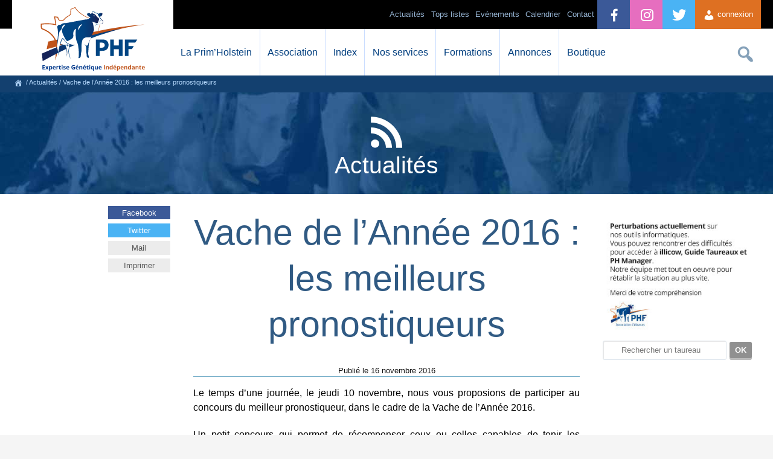

--- FILE ---
content_type: text/html; charset=UTF-8
request_url: https://primholstein.com/2016/vache-de-lannee-2015-meilleur-pronostiqueur/
body_size: 41901
content:
<!DOCTYPE html>
<html lang="fr-FR" prefix="og: //ogp.me/ns#">
<head>
	<title>Vache de l&rsquo;Année 2016 : les meilleurs pronostiqueurs | Prim&rsquo;Holstein France </title>
	<meta charset="UTF-8">
	<!-- [if IE] -->
	<meta http-equiv="X-UA-Compatible" content="IE=edge,chrome=1" />
	<!-- [endif] -->
	 
	<meta name="description" content="Les résultats du meilleur pronostiqueur 2015 au concours de la Vache de l'Année" />
	<!--Facebook OG-->
	<meta property="fb:admins" content="173362816134680"/>
	<meta property="og:description" content="Les résultats du meilleur pronostiqueur 2015 au concours de la Vache de l'Année" />
	<meta property="og:locale" content="fr_FR"/>
	<meta property="og:title" content="Vache de l&rsquo;Année 2016 : les meilleurs pronostiqueurs | Prim&rsquo;Holstein France " />
	<meta property="og:type" content="article" />
	<meta property="og:url" content="//primholstein.com/2016/vache-de-lannee-2015-meilleur-pronostiqueur/" />
	<meta property="og:site_name" content="Prim'Holstein France" />
	<meta property="og:image" content="https://primholstein.com/wp-content/uploads/vda-sharing-image1.jpg" />
	<meta property="og:image:type" content="image/jpeg">
	<meta property="og:image:width" content="620"/>
	<meta property="og:image:height" content="324"/>
	<!--Twitter card-->
	<meta name="twitter:card" content="summary">
	<meta name="twitter:site" content="@prim_holstein">
	<meta name="twitter:creator" content="@prim_holstein">
	<meta name="twitter:url" content="//primholstein.com/2016/vache-de-lannee-2015-meilleur-pronostiqueur/">
	<meta name="twitter:title" content="Vache de l&rsquo;Année 2016 : les meilleurs pronostiqueurs | Prim&rsquo;Holstein France ">
	<meta name="twitter:description" content="Les résultats du meilleur pronostiqueur 2015 au concours de la Vache de l'Année">
	<meta name="twitter:image" content="https://primholstein.com/wp-content/uploads/vda-sharing-image1.jpg">

	<meta name="viewport" content="width=device-width,initial-scale=1" />
	<meta name="theme-color" content="#024382" />
	<meta name="google-site-verification" content="fTrVQNs_iz-QwBHJG2WuMgeVnlUA_1CDyWefMb4D69w" />
	<meta name="facebook-domain-verification" content="dprzkdib0k1maq8rq2689n8uh0h4i7" />
	<link rel="stylesheet" type="text/css" media="all" href="//primholstein.com/wp-content/themes/phf/style-v3.css" />
	<noscript><style>.submenu-mobile{display:block;} .no-js{display:none;}</style></noscript>
	
	<!--[if lte IE 8]>
		<script src="//primholstein.com/wp-content/themes/phf/js/excanvas.min.js"></script>
	<![endif]-->
	<meta name='robots' content='max-image-preview:large' />
	<style>img:is([sizes="auto" i], [sizes^="auto," i]) { contain-intrinsic-size: 3000px 1500px }</style>
	<link rel='stylesheet' id='wdp_cart-summary-css' href='https://primholstein.com/wp-content/plugins/advanced-dynamic-pricing-for-woocommerce/BaseVersion/assets/css/cart-summary.css?ver=4.10.3' type='text/css' media='all' />
<link rel='stylesheet' id='wdp_pricing-table-css' href='https://primholstein.com/wp-content/plugins/advanced-dynamic-pricing-for-woocommerce/BaseVersion/assets/css/pricing-table.css?ver=4.10.3' type='text/css' media='all' />
<link rel='stylesheet' id='wdp_deals-table-css' href='https://primholstein.com/wp-content/plugins/advanced-dynamic-pricing-for-woocommerce/BaseVersion/assets/css/deals-table.css?ver=4.10.3' type='text/css' media='all' />
<link rel='stylesheet' id='dashicons-css' href='https://primholstein.com/wp-includes/css/dashicons.min.css?ver=6.8.3' type='text/css' media='all' />
<script type="text/javascript" src="https://primholstein.com/wp-includes/js/jquery/jquery.min.js?ver=3.7.1" id="jquery-core-js"></script>
<script type="text/javascript" src="https://primholstein.com/wp-includes/js/jquery/jquery-migrate.min.js?ver=3.4.1" id="jquery-migrate-js"></script>
<link rel="https://api.w.org/" href="https://primholstein.com/wp-json/" /><link rel="alternate" title="JSON" type="application/json" href="https://primholstein.com/wp-json/wp/v2/posts/13767" /><link rel="canonical" href="https://primholstein.com/2016/vache-de-lannee-2015-meilleur-pronostiqueur/" />
<link rel="alternate" title="oEmbed (JSON)" type="application/json+oembed" href="https://primholstein.com/wp-json/oembed/1.0/embed?url=https%3A%2F%2Fprimholstein.com%2F2016%2Fvache-de-lannee-2015-meilleur-pronostiqueur%2F" />
<link rel="alternate" title="oEmbed (XML)" type="text/xml+oembed" href="https://primholstein.com/wp-json/oembed/1.0/embed?url=https%3A%2F%2Fprimholstein.com%2F2016%2Fvache-de-lannee-2015-meilleur-pronostiqueur%2F&#038;format=xml" />
<meta name="tec-api-version" content="v1"><meta name="tec-api-origin" content="https://primholstein.com"><link rel="alternate" href="https://primholstein.com/wp-json/tribe/events/v1/" />	<noscript><style>.woocommerce-product-gallery{ opacity: 1 !important; }</style></noscript>
	        <style type="text/css">
            .wdp_bulk_table_content .wdp_pricing_table_caption { color: #6d6d6d ! important} .wdp_bulk_table_content table thead td { color: #6d6d6d ! important} .wdp_bulk_table_content table thead td { background-color: #efefef ! important} .wdp_bulk_table_content table thead td { higlight_background_color-color: #efefef ! important} .wdp_bulk_table_content table thead td { higlight_text_color: #6d6d6d ! important} .wdp_bulk_table_content table tbody td { color: #6d6d6d ! important} .wdp_bulk_table_content table tbody td { background-color: #ffffff ! important} .wdp_bulk_table_content .wdp_pricing_table_footer { color: #6d6d6d ! important}        </style>
        <script type="text/javascript">(function($){$.fn.unveil=function(threshold,callback){var $w=$(window),th=threshold||0,attrib="data-lazy-original",images=this,loaded;this.one("unveil",function(){var source=this.getAttribute(attrib);source=source||this.getAttribute("data-lazy-original");if(source){this.setAttribute("src",source);if(typeof callback==="function")callback.call(this);}});function unveil(){var inview=images.filter(function(){var $e=$(this);if($e.is(":hidden"))return;var wt=$w.scrollTop(),wb=wt+$w.height(),et=$e.offset().top,eb=et+$e.height();return eb>=wt-th&&et<=wb+th;});loaded=inview.trigger("unveil");images=images.not(loaded);}$w.on("scroll.unveil resize.unveil lookup.unveil",unveil);unveil();return this;};})(window.jQuery)</script>
	<script async src="https://www.googletagmanager.com/gtag/js?id=G-BJLZL73JY7"></script>

	<!-- End Google Tag Manager -->
	<script>
	  window.dataLayer = window.dataLayer || [];
	  function gtag(){dataLayer.push(arguments);}
	  gtag('js', new Date());

	  gtag('config', 'G-BJLZL73JY7');
	</script>
	
	<!-- Google Tag Manager -->
	<script>(function(w,d,s,l,i){w[l]=w[l]||[];w[l].push({'gtm.start':
	new Date().getTime(),event:'gtm.js'});var f=d.getElementsByTagName(s)[0],
	j=d.createElement(s),dl=l!='dataLayer'?'&l='+l:'';j.async=true;j.src=
	'https://www.googletagmanager.com/gtm.js?id='+i+dl;f.parentNode.insertBefore(j,f);
	})(window,document,'script','dataLayer','GTM-58QMQVKM');</script>
	
	<!-- Meta Pixel Code -->
	<script>
	!function(f,b,e,v,n,t,s)
	{if(f.fbq)return;n=f.fbq=function(){n.callMethod?
	n.callMethod.apply(n,arguments):n.queue.push(arguments)};
	if(!f._fbq)f._fbq=n;n.push=n;n.loaded=!0;n.version='2.0';
	n.queue=[];t=b.createElement(e);t.async=!0;
	t.src=v;s=b.getElementsByTagName(e)[0];
	s.parentNode.insertBefore(t,s)}(window, document,'script',
	'https://connect.facebook.net/en_US/fbevents.js');
	fbq('init', '1115177493279465');
	fbq('track', 'PageView');
	</script>
	<noscript><img height="1" width="1" style="display:none"
	src="https://www.facebook.com/tr?id=1115177493279465&ev=PageView&noscript=1"
	/></noscript>
	<!-- End Meta Pixel Code -->
	
	<link rel="stylesheet" type="text/css" href="//cdnjs.cloudflare.com/ajax/libs/cookieconsent2/3.0.3/cookieconsent.min.css" />
	<script src="//cdnjs.cloudflare.com/ajax/libs/cookieconsent2/3.0.3/cookieconsent.min.js" type="text/javascript"></script>
</head>
<body class="wp-singular post-template-default single single-post postid-13767 single-format-standard wp-theme-phf theme-phf woocommerce-no-js tribe-no-js">
<!-- Google Tag Manager (noscript) -->
<noscript><iframe src="https://www.googletagmanager.com/ns.html?id=GTM-58QMQVKM"
height="0" width="0" style="display:none;visibility:hidden"></iframe></noscript>
<!-- End Google Tag Manager (noscript) -->
	<div id="header">
		<div id="container-header" class="w96">
			<div id="logo-header">
				<a href="//primholstein.com/" title="La race Prim'Holstein, index des taureaux Holstein et conseil en &eacute;levage laitier" alt="La race Prim'Holstein, index des taureaux Holstein et conseil en &eacute;levage laitier">
				</a>
			</div>
			<div class="hamburger" id="btn-menu-site-mobile">
			 <span class="dashicons dashicons-menu"></span>
			</div>
			<div id="access" role="navigation">
				<ul id="menu-orange" class="menu">
											<li class="menu-item" style="float:right; height: 48px;list-style:none;"><a href="#" class="btn-connexion-adh" style="display: block;line-height: 48px;padding: 0 1em;text-decoration: none;font-size: 1em;background-color:#de7022;color:#fff;"><span class="dashicons dashicons-admin-users" style="margin-top: 15px;"></span> connexion</a></li>
									</ul>
				<ul id="menu-bleu" class="menu">
					<li class="menu-item"><a href="//twitter.com/prim_holstein?lang=fr" alt="lien vers compte twitter Prim'Holstein France" style="padding: 0 1.5em;background-color:#4AB3F4;color:#fff;"><span style="line-height: 51px;font-size: 2em;margin-left: -5px;" class="dashicons dashicons-twitter"></span></a></li>
					<li class="menu-item"><a href="//www.instagram.com/primholstein_france/" alt="lien vers compte instagram Prim'Holstein France" style="padding: 0 1.5em;background-color:rgb(230, 110, 191);color:#fff;"><span style="line-height: 51px;font-size: 2em;margin-left: -5px;" class="dashicons dashicons-instagram"></span></a></li>
					<li class="menu-item"><a href="//facebook.com/primholsteinfrance" alt="lien vers compte facebook Prim'Holstein France" style="padding: 0 1.5em;background-color:#3b5998;color:#fff;"><span style="line-height: 51px;font-size: 2em;margin-left: -5px;" class="dashicons dashicons-facebook-alt"></span></a></li>
					<li class="menu-item"><a href="//primholstein.com/contact/" >Contact</a></li>
					<li class="menu-item"><a href="//primholstein.com/evenements/">Calendrier</a></li>
					<!--<li style="background: linear-gradient(90deg, rgb(230, 175, 64) 0%, rgb(210, 136, 0) 100%); color: #000;" class="menu-item"><a href="https://primholstein.com/centenaire-a-propos/" style="cursor:pointer;color:#000;background: linear-gradient(90deg, rgb(230, 175, 64) 0%, rgb(210, 136, 0) 100%);"  class="mobile-link">100 ans !</a></li>-->
					
					<li class="menu-item"><a href="#" style="cursor:default;"  class="mobile-link">Ev&eacute;nements</a>
						<ul class="sub-menu">
							<li class="menu-item"><a href="//primholstein.com/concours-general-agricole/">Concours Général Agricole</a></li>
							<li class="menu-item"><a href="//primholstein.com/concours-national/">Concours National</a></li>
							<li class="menu-item"><a href="//primholstein.com/confrontation-europeenne/">Confrontation Européenne</a></li>
							<li class="menu-item"><a href="//primholstein.com/ecole-francaise-des-jeunes-eleveurs/">EFJE</a></li>
							<li class="menu-item"><a href="//primholstein.com/vache-de-lannee/">Vache de l’Année</a></li>
							<li class="menu-item"><a href="//primholstein.com/holstein-e-xpo/">Holstein E-xpo</a></li>
							<li class="menu-item"><a href="//primholstein.com/concours-photo/">Concours Photo</a></li>
							<li class="menu-item"><a href="//primholstein.com/les-juges-agrees/liste-des-juges-agrees/">Liste des juges agréés</a></li>
						</ul>
					</li>
				
					
					<li class="menu-item"><a href="#" style="cursor:default;" class="mobile-link">Tops listes</a>
						<ul class="sub-menu">
							<li class="menu-item"><a href="//primholstein.com/top-listes/meilleurs-pointages-2025/">Meilleurs pointages</a></li>
							<li class="menu-item"><a href="//primholstein.com/top-listes/meilleurs-elevages/">Meilleurs &eacute;levages</a></li>
							<li class="menu-item"><a href="//primholstein.com/top-listes/les-grandes-laitieres/">Grandes laiti&egrave;res</a></li>
							<li class="menu-item"><a href="//primholstein.com/top-listes/maitre-eleveur/">Maitre éleveur</a></li>
						</ul>
					</li>
					<li class="menu-item"><a href="#" class="mobile-link">Actualit&eacute;s</a>
						<ul class="sub-menu">
							<li class="menu-item"><a href="//primholstein.com/actualites/toutes-les-actualites/">Toutes les actualités</a></li>
							<li class="menu-item"><a href="//primholstein.com/actualites/guide-des-concours-2025/">Guide des concours</a></li>
							<li class="menu-item"><a href="//primholstein.com/actualites/vie-des-syndicats/">Vie des syndicats</a></li>
							<li class="menu-item"><a href="//primholstein.com/actualites/dossiers-techniques/">Dossiers techniques</a></li>
							<li class="menu-item"><a href="//primholstein.com/actualites/toutes-les-videos/">Toutes les vid&eacute;os</a></li>
						</ul>
					</li>
				</ul>
				<ul id="menu-search" class="menu">
					<li>
						<div id="search-box">
							<form method="get" id="search_form" action="https://primholstein.com/">
								<input type="text" class="text" name="s" id="searchfield" placeholder="Rechercher">
								<button type="submit" class="submit" id="searchsubmit"><span style="font-size:1.1em;" class="dashicons dashicons-search"></span></button>
								<input type="button" id="searchcancel" value="&#10006;">
							</form>
						</div>
					</li>
				</ul>
				<ul id="menu-blanc" class="menu">
					<li class="menu-item"><a href="#" style="cursor:default;"  class="mobile-link">La Prim&#8217;Holstein</a>
						<ul class="sub-menu">
							<li class="menu-item"><a href="//primholstein.com/la-prim-holstein/presentation-primholstein/">Pr&eacute;sentation de la race</a></li>
							<li class="menu-item"><a href="//primholstein.com/la-prim-holstein/systemes-dexploitation/">Syst&egrave;mes d&#8217;exploitation</a></li>
							<li class="menu-item"><a href="//primholstein.com/la-prim-holstein/historique/">Historique</a></li>
							<li class="menu-item"><a href="//primholstein.com/la-prim-holstein/programme-de-selection/">Programme de sélection</a></li>
							<li class="menu-item"><a href="//primholstein.com/la-prim-holstein/a-linternational/">A l&#8217;international</a></li>
						</ul>
					</li>
					<li class="menu-item"><a href="#" style="cursor:default;"  class="mobile-link">Association</a>
						<ul class="sub-menu">
							<li class="menu-item"><a href="//primholstein.com/association/presentation-association/">Pr&eacute;sentation de l'association</a></li>
							<li class="menu-item"><a href="//primholstein.com/association/court-historique/">Court historique</a></li>
							<li class="menu-item"><a href="//primholstein.com/association/lequipe/">L&#8217;&eacute;quipe</a></li>
							<li class="menu-item"><a href="//primholstein.com/association/missions/">Missions</a></li>
							<li class="menu-item"><a href="//primholstein.com/association/conseil-dadministration/">Conseil d&#8217;Administration</a></li>
							<li class="menu-item"><a href="//primholstein.com/liste-des-affixes-deleveurs-primholstein/">Liste des affixes</a></li>
						</ul>
					</li>
					<li class="menu-item"><a href="#" style="cursor:default;"  class="mobile-link">Index</a>
						<ul class="sub-menu">
							<li class="menu-item"><a href="//primholstein.com/index/tous-les-taureaux/">Taureaux Prim'Holstein</a></li>
							<li class="menu-item"><a href="//primholstein.com/index/index-meilleures-vaches/">Meilleures vaches</a></li>
							<li class="menu-item"><a href="//primholstein.com/index/index-meilleures-genisses/">Meilleures g&eacute;nisses</a></li>
							<li class="menu-item"><a href="//primholstein.com/index/comparateur-dindex/">Comparateur de taureaux</a></li>
							<li class="menu-item"><a href="//primholstein.com/index/calendrier-dindexation/">Calendrier d'indexation</a></li>
						</ul>
					</li>
					<li class="menu-item"><a href="#" style="cursor:default;"  class="mobile-link">Nos services</a>
						<ul class="sub-menu">
							<!--<li class="menu-item"><a href="//primholstein.com/nos-services/formules-dadhesion/">Formules d'adhésion</a></li>-->
							<!--<li class="menu-item"><a href="//primholstein.com/nos-services/simulateur-adhesion/">Simulateur d'adhésion</a></li>-->
							<li class="menu-item"><a href="//primholstein.com/nos-services/le-pointage/">Pointage</a></li>
							<li class="menu-item"><a href="//primholstein.com/nos-services/genotypage/">G&eacute;notypage</a></li>
							<li class="menu-item"><a href="//primholstein.com/nos-services/ecow/">éCow</a></li>
							<li class="menu-item"><a href="//primholstein.com/nos-services/conseil-aux-eleveurs/">Conseil g&eacute;n&eacute;tique</a></li>
							<li class="menu-item"><a href="//primholstein.com/nos-services/ph-manager/">PH Manager</a></li>
							<li class="menu-item"><a href="//primholstein.com/nos-services/illicow/">illicow</a></li>
							<li class="menu-item"><a href="//primholstein.com/nos-services/application-guide-taureaux/">Guide Taureaux</a></li>
							<li class="menu-item"><a href="//primholstein.com/nos-services/relever-et-analyser-les-boiteries/">Relevés de boiteries</a></li>
							<li class="menu-item"><a href="//primholstein.com/nos-services/estimation-danimaux/">Estimation d&#8217;animaux</a></li>
							<li class="menu-item"><a href="//primholstein.com/nos-services/affixes/">Affixes</a></li>
							<li class="menu-item"><a href="//primholstein.com/nos-services/primholstein-magazine/">Publications</a></li>
							
						</ul>
					</li>
					<li class="menu-item"><a href="#" style="cursor:default;"  class="mobile-link">Formations</a>
						<ul class="sub-menu">
							<li class="menu-item"><a href="//primholstein.com/formations/formation-pointage/">Formations au pointage</a></li>
							<li class="menu-item"><a href="//primholstein.com/formations/formation-technique/">Formations techniques</a></li>
							<li class="menu-item"><a href="//primholstein.com/formations/formation-au-jugement-des-animaux/">Formations au jugement des animaux</a></li>
							<li class="menu-item"><a href="//primholstein.com/formations/formation-concours/">Formations à la présentation en concours</a></li>
							<li class="menu-item"><a href="//primholstein.com/demarche-qualite/">Démarche qualité</a></li>
						</ul>
					</li>
					<li class="menu-item">
						<a href="//primholstein.com/nos-services/primnet/">Annonces</a>
					</li>
					<!--<li class="menu-item">
						<a href="//primholstein.com/forum/">Forum</a>
					</li>-->
					<li class="menu-item"><a href="#" style="cursor:default;" class="mobile-link">Boutique</a>
						<ul class="sub-menu">
							<li class="menu-item"><a href="//primholstein.com/boutique/">Vêtements & accessoires</a></li>
							<!--<li class="menu-item"><a href="//primholstein.com/boutique/equipement-de-ferme/">Equipements de ferme</a></li>-->
							<li class="menu-item"><a href="//primholstein.com/panneaux-de-ferme/">Panneaux de ferme</a></li>
						</ul>
					</li>
				</ul>			
			</div><!-- #access -->
		</div>
	</div><!-- #header -->
	<div id="breadcrumb"><div id="breadcrumb-content"><span typeof="v:Breadcrumb"><a title="https://primholstein.com" id="breadh" class="external" href="https://primholstein.com" rel="v:url" property="v:title"><span class="dashicons dashicons-admin-home" style="font-size:14px;"></span></a></span> / <span typeof="v:Breadcrumb"><a class="external" href="https://primholstein.com/category/actualites/" title="Voir tous les articles de Actualités" rel="v:url" property="v:title">Actualités</a></span> / <span>Vache de l&rsquo;Année 2016 : les meilleurs pronostiqueurs</span></div></div><div id="container-blue" >
	<span class="dashicons dashicons-rss dashicons-title"></span>
	<h2 class="container-blue-title">Actualités</h2>
</div>
<div id="wrapper" class="hfeed">
	<div id="main" style="position:relative;">	
		<script type="text/javascript" src="//primholstein.com/wp-content/themes/phf/js/sidebar.js" ></script>
		<div id="sidebar-left" class="stick-sidebar">
			<a class="share-links" style="color:#fff;background-color:#3b5998;" id="share-fb" href="//www.facebook.com/share.php?u=https://primholstein.com/2016/vache-de-lannee-2015-meilleur-pronostiqueur/" target="blank" rel="nofollow" title="Partager sur Facebook : Vache de l&rsquo;Année 2016 : les meilleurs pronostiqueurs">Facebook</a>
			<a class="share-links" style="color:#fff;background-color:#4AB3F4;" id="share-tw" href="//twitter.com/home?status=https://primholstein.com/2016/vache-de-lannee-2015-meilleur-pronostiqueur/" target="blank" rel="nofollow" title="Partager sur Twitter : Vache de l&rsquo;Année 2016 : les meilleurs pronostiqueurs" >Twitter</a>
			<a class="share-links" style="color:#555;background-color:#ececec;" id="share-email" href="mailto:?subject=Article sur Prim Holstein France &amp;body=Un article interessant sur Prim Holstein France : Vache de l&rsquo;Année 2016 : les meilleurs pronostiqueurs... Adresse : https://primholstein.com/2016/vache-de-lannee-2015-meilleur-pronostiqueur/" rel="nofollow" title="Envoyer par mail : Vache de l&rsquo;Année 2016 : les meilleurs pronostiqueurs" >Mail</a>
			<a class="share-links" style="color:#555;background-color:#ececec;" id="share-print" href="javascript:window.print()" rel="nofollow"  alt="imprimer">Imprimer</a>
		</div>
		<div id="sidebar-right" class="stick-sidebar">
			<div class="banniereCarreDroite"></div>
					<div class="formulaire-accueil">
		<form id="form-taureaux" action="//primholstein.com/tableaux_index/taureaux/recherche-taureaux-ws.php" method="get">
			<h3 class="desktop">Index Taureaux</h3>
			<div class="formulaire-accueil-fields">
				<input type="search" name="trx" id="trx" value="" placeholder="saisissez un nom ou n&deg; national" class="desktop"/>
				<input type="submit" class="formulaire-accueil-submit desktop" value="rechercher"/>
				<input type="search" class="mobile" id="trx_mobile" name="trx_mobile" placeholder="Rechercher un taureau" /><input type="submit" class="mobile button" style="padding:6px 9px;" name="valid-mobile" value="OK"/>
			</div>
		</form>
	</div>
	<div class="formulaire-accueil desktop">
		<form id="form-annonces" action="" method="post">
						<h3>31 Petites Annonces</h3>
			<div class="formulaire-accueil-fields">
				<select id="select-annonces" name="annonce" value="" required>
					<option value="" disabled selected hidden>s&eacute;lectionnez une cat&eacute;gorie</option>
					<option value="TS" >Toutes les annonces</option>
					<option id="eb" value="eb">8 Embryons </option><option id="gng" value="gng">11 G&eacute;nisses non gestantes</option><option id="vl1" value="vl1">4 Vaches 1&egrave;re lactation</option><option id="vl2" value="vl2">6 Vaches lactation 2+</option><option id="vf" value="vf">2 Veaux femelles</option>				</select>
				<input type="submit" class="formulaire-accueil-submit" value="rechercher"/>
			</div>
		</form>
	</div>		</div>
				<div id="content" role="main" class="w50 		"  >
			<h1 class="entry-title">Vache de l&rsquo;Année 2016 : les meilleurs pronostiqueurs</h1>
			<div class="banniereHorizontale"></div>
			<div id="content-header"><span class="meta-prep meta-prep-author">Publi&eacute; le</span> <span class="entry-date">16 novembre 2016</span> </div>
				<p>Le temps d&rsquo;une journée, le jeudi 10 novembre, nous vous proposions de participer au concours du meilleur pronostiqueur, dans le cadre de la Vache de l&rsquo;Année 2016.</p>
<p>Un petit concours qui permet de récompenser ceux ou celles capables de tenir les meilleurs pronostics. Pour décrocher l&rsquo;un des prix en jeu, il fallait être l&rsquo;un des 3 premiers internautes à trouver le tiercé final de la section 4NB, ou à s&rsquo;en rapprocher le plus possible.</p>
<p>Vous avez été nombreux à tenter votre chance sur cette journée, et  cette année, quatre personnes ont trouvé le tiercé dans le bon ordre :</p>
<ul>
<li>1<sup>er</sup> &#8211; Mathieu Lefevre du GAEC DES ORCILS (51) ;</li>
<li>2<sup>ème</sup> &#8211; Daniel Beneteaud de l&rsquo;EARL BENETEAUD (17) ;</li>
<li>3<sup>ème</sup> &#8211; GAEC ELEVAGE THUILLIER (01) ;</li>
<li><sup>4ème &#8211;  </sup>GAEC la GREE du BOIS (49).</li>
</ul>
<p>Félicitations à eux pour avoir tenté leur chance et avoir osé leur pronostic.</p>
<p>Les prix remportés :</p>
<ul>
<li>pour le 1<sup>er</sup>, un blouson personnalisé ;</li>
<li>pour le 2<sup>ème</sup>, 2 places pour le SIA 2017 ;</li>
<li>pour les 3<sup>ème</sup> et 4ème, la  participation offerte pour la VDA 2017.</li>
</ul>
<p>Et surtout n&rsquo;oubliez pas de voter, car les championnats sont toujours en cours jusqu&rsquo;à vendredi 9h !</p>
<p style="text-align: center;"><a style="color: #000; text-align: center; box-shadow: inset 0 1px 0 #FFA566,0 1px 0 rgba(0, 0, 0, 0.15); background: #ffd002; border: 1px solid #000; border-radius: 3px; text-decoration: none; height: 30px; line-height: 30px; padding: 7px 12px 7px; cursor: pointer; font-size: 14px;" href="//primholstein.com/la-vache-de-lannee-les-etapes/">Accéder aux championnats</a></p>
			<div>
						</div>
			<div id="content-footer">
				<span class="go-to-top"><a href="#top">^ Haut de page ^</a></span>
			</div>
			<table class="nav-below" class="navigation">
				<tbody>
					<tr>
											<td></td><td class="link-next-previous-article">Article pr&eacute;c&eacute;dent</td>
																<td class="link-next-previous-article" style="text-align:right;">Article suivant</td><td></td>					
										</tr>
					<tr>
											<td class="nav-previous-1">
							<span class="meta-nav-left">&lsaquo;</span></td><td class="nav-previous-2"><a href="https://primholstein.com/2016/vache-de-lannee-2016-les-championnats-sont-ouverts/" rel="prev"><span class="previous-article-left">Vache de l&rsquo;année 2016 : Les championnats sont ouverts !</span></a> 
						</td>
																<td class="nav-next-2"> 
							<a href="https://primholstein.com/2016/les-meilleurs-eleveurs-de-la-vache-de-lannee-2016/" rel="next"><span class="next-article-right">Les meilleurs éleveurs de La Vache de l&rsquo;Année 2016</span></a>						</td><td class="nav-next-1"><span class="meta-nav-right">&rsaquo;</span></td>						
										</tr>
				</tbody>
			</table>
		</div>
	</div><!-- #content -->
</div>
<div id="container-blue2" role="complementary" class="stick-sidebar-stopper">
	<div id="container-widget" class="w96">
		<div class="w33">
			<form class="form-tech" action="//primholstein.com/techniciens/search-tech-2017.php" method="get" style="background-color: #2e6094;margin-bottom:1em;text-align:center;padding: 9px 0;">
				<label for="select-technicien"><select id="select-technicien" name="q" id="q" value="" style="width:80%;border:1px solid #6b8194;text-align:center;height:34px;padding:0;" required>
					<option value="" disabled selected hidden>Contacter un technicien</option><option value="01">01 - Ain </option> <option value="02">02 - Aisne </option> <option value="03">03 - Allier </option> <option value="04">04 - Alpes de Haute Provence </option> <option value="05">05 - Hautes Alpes </option> <option value="06">06 - Alpes Maritimes </option> <option value="07">07 - Ard&egrave;che </option> <option value="08">08 - Ardennes </option> <option value="09">09 - Ari&egrave;ge </option> <option value="10">10 - Aube </option> <option value="11">11 - Aude </option> <option value="12">12 - Aveyron </option> <option value="13">13 - Bouches du Rh&ocirc;ne </option> <option value="14">14 - Calvados </option> <option value="15">15 - Cantal </option> <option value="16">16 - Charente </option> <option value="17">17 - Charente Maritime </option> <option value="18">18 - Cher </option> <option value="19">19 - Corr&egrave;ze </option> <option value="2A">2A - Corse du Sud </option> <option value="2B">2B - Haute-Corse </option> <option value="21">21 - C&ocirc;te d'Or </option> <option value="22">22 - C&ocirc;tes d'Armor </option> <option value="23">23 - Creuse </option> <option value="24">24 - Dordogne </option> <option value="25">25 - Doubs </option> <option value="26">26 - Dr&ocirc;me </option> <option value="27">27 - Eure </option> <option value="28">28 - Eure-et-Loir </option> <option value="29">29 - Finist&egrave;re </option> <option value="30">30 - Gard </option> <option value="31">31 - Haute Garonne </option> <option value="32">32 - Gers </option> <option value="33">33 - Gironde </option> <option value="34">34 - H&eacute;rault </option> <option value="35">35 - Ille-et-Vilaine </option> <option value="36">36 - Indre </option> <option value="37">37 - Indre-et-Loire </option> <option value="38">38 - Is&egrave;re </option> <option value="39">39 - Jura </option> <option value="40">40 - Landes </option> <option value="41">41 - Loir-et-Cher </option> <option value="42">42 - Loire </option> <option value="43">43 - Haute Loire </option> <option value="44">44 - Loire Atlantique </option> <option value="45">45 - Loiret </option> <option value="46">46 - Lot </option> <option value="47">47 - Lot et Garonne </option> <option value="48">48 - Loz&egrave;re </option> <option value="49">49 - Maine-et-Loire </option> <option value="50">50 - Manche </option> <option value="51">51 - Marne </option> <option value="52">52 - Haute Marne </option> <option value="53">53 - Mayenne </option> <option value="54">54 - Meurthe-et-Moselle </option> <option value="55">55 - Meuse </option> <option value="56">56 - Morbihan </option> <option value="57">57 - Moselle </option> <option value="58">58 - Ni&egrave;vre </option> <option value="59">59 - Nord </option> <option value="60">60 - Oise </option> <option value="61">61 - Orne </option> <option value="62">62 - Pas de Calais </option> <option value="63">63 - Puy de D&ocirc;me </option> <option value="64">64 - Pyr&eacute;n&eacute;es Atlantiques </option> <option value="65">65 - Hautes Pyr&eacute;n&eacute;es </option> <option value="66">66 - Pyr&eacute;n&eacute;es Orientales </option> <option value="67">67 - Bas Rhin </option> <option value="68">68 - Haut Rhin </option> <option value="69">69 - Rh&ocirc;ne </option> <option value="70">70 - Haute Sa&ocirc;ne </option> <option value="71">71 - Sa&ocirc;ne et Loire </option> <option value="72">72 - Sarthe </option> <option value="73">73 - Savoie </option> <option value="74">74 - Haute Savoie </option> <option value="75">75 - Paris </option> <option value="76">76 - Seine Maritime </option> <option value="77">77 - Seine et Marne </option> <option value="78">78 - Yvelines </option> <option value="79">79 - Deux S&egrave;vres </option> <option value="80">80 - Somme </option> <option value="81">81 - Tarn </option> <option value="82">82 - Tarn et Garonne </option> <option value="83">83 - Var </option> <option value="84">84 - Vaucluse </option> <option value="85">85 - Vend&eacute;e </option> <option value="86">86 - Vienne </option> <option value="87">87 - Haute Vienne </option> <option value="88">88 - Vosges </option> <option value="89">89 - Yonne </option> <option value="90">90 - Territoire de Belfort </option> <option value="91">91 - Essonne </option> <option value="92">92 - Hauts de Seine </option> <option value="93">93 - Seine Saint Denis </option> <option value="94">94 - Val de Marne </option> <option value="95">95 - Val d'Oise </option>
				</select></label>
				<input type="submit" class="tech-submit" value="OK" style="padding: 9px 0;margin:0;width:15%;"/>
			</form>
			<div class="answer_tech" style="display:none;background-color: #2f6094;padding: 3% 5%;margin-bottom: 1em;max-height:160px;overflow-y:scroll;"></div>
			<a href="//primholstein.com/actualites/guide-des-concours-2025/"><h3 style="margin-bottom:1em;"><span class="dashicons dashicons-awards"></span> Guide des concours </h3></a>
			<a href="//primholstein.com/recrutement/"><h3 style="margin-bottom:1em;"><span class="dashicons dashicons-businessman"></span> Recrutement <span class="dashicons dashicons-warning" style="color:#f19858;"></span></h3></a>
			<h3><span class="dashicons dashicons-chart-bar"></span> Indexation </h3>
			<div style="background-color:#fff;padding:0.8em 1em">
				<p style="margin:0;"><strong>Prochaines dates à venir </strong> :<br/> 
				Limite apports typages le 29/01/2026<br/>Femelles FR le 03/03/2026<br/>Limite apports typages le 19/03/2026<br/>Trx FR+Int + Femelles génotypées le 08/04/2026<br/>				</p>
			</div>
		</div>
				<div class="w33" id="calendrier">
			<a href="//primholstein.com/evenements/"><h3><span class="dashicons dashicons-calendar-alt"></span> Calendrier </h3></a>
			<ol class="calendrier-list">
									<li>
						<span class="date-start dtstart">23<br/>janv.</span>						<a href="//primholstein.com/evenement/concours-departemental-de-la-loire-atlantique-7" title="Lien vers Concours départemental de la Loire-Atlantique - annulé" rel="bookmark">Concours départemental de la Loire-Atlantique - annulé</a>
					</li>
									<li>
						<span class="date-start dtstart">27<br/>janv.</span>						<a href="//primholstein.com/evenement/assemblee-generale-du-pas-de-calais-4" title="Lien vers Assemblée générale du Pas-de-Calais" rel="bookmark">Assemblée générale du Pas-de-Calais</a>
					</li>
									<li>
						<span class="date-start dtstart">29<br/>janv.</span>						<a href="//primholstein.com/evenement/assemblee-generale-de-laveyron-5" title="Lien vers Assemblée générale de l'Aveyron" rel="bookmark">Assemblée générale de l'Aveyron</a>
					</li>
									<li>
						<span class="date-start dtstart">06<br/>févr.</span>						<a href="//primholstein.com/evenement/assemblee-generale-du-tarn-6" title="Lien vers Assemblée générale du Tarn" rel="bookmark">Assemblée générale du Tarn</a>
					</li>
									<li>
						<span class="date-start dtstart">10<br/>févr.</span>						<a href="//primholstein.com/evenement/assemblee-generale-du-puy-de-dome-7" title="Lien vers Assemblée générale du Puy-de-Dôme" rel="bookmark">Assemblée générale du Puy-de-Dôme</a>
					</li>
							</ol>
		</div>
				<div class="w33">
			<h3><span class="dashicons dashicons-megaphone"></span> Evenement </h3>
			<div style="background-color:#fff;padding:0.8em 1em">
			
				<h4 style="text-align:center;margin:0;">Bonnes Fêtes de Fin d'année à tous !</h4><p style="text-align:center;"></p>			</div>
		</div>
	</div>
</div>
		
<div id="footer" role="contentinfo">
	<div id="colophon">
		<div id="site-name">
			<a href="//primholstein.com/" title="Prim'Holstein France" rel="accueil">Prim'Holstein France</a>
		</div>
		<div id="site-info">
			<p>&copy; 2026 Prim'Holstein France - H&eacute;bergement : West-WebWorld - <a href="//primholstein.com/mentions-legales/">Mentions l&eacute;gales</a> - <a href="//primholstein.com/cgu/">Données personnelles</a>
			<br />42 Le Montsoreau - Saint Sylvain d'Anjou 49480 Verri&egrave;res-en-Anjou 
			<br/>tel 33 (0)2 41 37 66 66 - &#105;&#110;fo&#64;primho&#108;s&#116;&#101;&#105;n&#46;&#99;o&#109;</p>
		</div>
	</div>
</div>
	<div id="login-box" class="login-popup">
		<div style="display:block;text-align:center;background-image:url(//primholstein.com/wp-content/themes/phf/images/logo-login-phf.png); width:228px; height:150px;margin: 0 auto;margin-bottom:15px;"></div>
		<a href="#" class="close button" style="font-size: 20px;position: absolute;right: 15px;top:15px;border: 1px solid #999;padding: 2px 9px;color: #fff;font-weight:bold;">x</a>
				<form name="loginform" id="loginform" action="https://primholstein.com/wp-login.php" method="post"><p class="login-username">
				<label for="user_login">Identifiant/N°cheptel</label>
				<input type="text" name="log" id="user_login" autocomplete="username" class="input" value="" size="20" />
			</p><p class="login-password">
				<label for="user_pass">Mot de passe</label>
				<input type="password" name="pwd" id="user_pass" autocomplete="current-password" spellcheck="false" class="input" value="" size="20" />
			</p><p class="login-remember"><label><input name="rememberme" type="checkbox" id="rememberme" value="forever" /> Se souvenir de moi</label></p><p class="login-submit">
				<input type="submit" name="wp-submit" id="wp-submit" class="button button-primary" value="Connexion" />
				<input type="hidden" name="redirect_to" value="https://primholstein.com/2016/vache-de-lannee-2015-meilleur-pronostiqueur/" />
			</p></form>	</div>



	

<script type="speculationrules">
{"prefetch":[{"source":"document","where":{"and":[{"href_matches":"\/*"},{"not":{"href_matches":["\/wp-*.php","\/wp-admin\/*","\/wp-content\/uploads\/*","\/wp-content\/*","\/wp-content\/plugins\/*","\/wp-content\/themes\/phf\/*","\/*\\?(.+)"]}},{"not":{"selector_matches":"a[rel~=\"nofollow\"]"}},{"not":{"selector_matches":".no-prefetch, .no-prefetch a"}}]},"eagerness":"conservative"}]}
</script>
		<script>
		( function ( body ) {
			'use strict';
			body.className = body.className.replace( /\btribe-no-js\b/, 'tribe-js' );
		} )( document.body );
		</script>
		<script> /* <![CDATA[ */var tribe_l10n_datatables = {"aria":{"sort_ascending":": activate to sort column ascending","sort_descending":": activate to sort column descending"},"length_menu":"Show _MENU_ entries","empty_table":"No data available in table","info":"Showing _START_ to _END_ of _TOTAL_ entries","info_empty":"Showing 0 to 0 of 0 entries","info_filtered":"(filtered from _MAX_ total entries)","zero_records":"No matching records found","search":"Search:","all_selected_text":"All items on this page were selected. ","select_all_link":"Select all pages","clear_selection":"Clear Selection.","pagination":{"all":"All","next":"Next","previous":"Previous"},"select":{"rows":{"0":"","_":": Selected %d rows","1":": Selected 1 row"}},"datepicker":{"dayNames":["dimanche","lundi","mardi","mercredi","jeudi","vendredi","samedi"],"dayNamesShort":["dim","lun","mar","mer","jeu","ven","sam"],"dayNamesMin":["D","L","M","M","J","V","S"],"monthNames":["janvier","f\u00e9vrier","mars","avril","mai","juin","juillet","ao\u00fbt","septembre","octobre","novembre","d\u00e9cembre"],"monthNamesShort":["janvier","f\u00e9vrier","mars","avril","mai","juin","juillet","ao\u00fbt","septembre","octobre","novembre","d\u00e9cembre"],"monthNamesMin":["Jan","F\u00e9v","Mar","Avr","Mai","Juin","Juil","Ao\u00fbt","Sep","Oct","Nov","D\u00e9c"],"nextText":"Next","prevText":"Prev","currentText":"Today","closeText":"Done","today":"Today","clear":"Clear"}};/* ]]> */ </script>	<script type='text/javascript'>
		(function () {
			var c = document.body.className;
			c = c.replace(/woocommerce-no-js/, 'woocommerce-js');
			document.body.className = c;
		})();
	</script>
	<link rel='stylesheet' id='wc-stripe-blocks-checkout-style-css' href='https://primholstein.com/wp-content/plugins/woocommerce-gateway-stripe/build/upe-blocks.css?ver=5149cca93b0373758856' type='text/css' media='all' />
<script type="text/javascript" src="https://primholstein.com/wp-content/plugins/the-events-calendar/common/build/js/user-agent.js?ver=da75d0bdea6dde3898df" id="tec-user-agent-js"></script>
<script type="text/javascript" id="centenaire-js-extra">
/* <![CDATA[ */
var centenaireSettings = {"nonce":"4abdb63400"};
/* ]]> */
</script>
<script type="text/javascript" src="https://primholstein.com/wp-content/themes/phf/js/centenaire.js" id="centenaire-js"></script>
<script type="text/javascript" id="wdp_deals-js-extra">
/* <![CDATA[ */
var script_data = {"ajaxurl":"https:\/\/primholstein.com\/wp-admin\/admin-ajax.php","js_init_trigger":""};
/* ]]> */
</script>
<script type="text/javascript" src="https://primholstein.com/wp-content/plugins/advanced-dynamic-pricing-for-woocommerce/BaseVersion/assets/js/frontend.js?ver=4.10.3" id="wdp_deals-js"></script>
<script type="text/javascript" src="https://primholstein.com/wp-content/themes/phf/js/scripts.js" id="config_slider-js"></script>
	<script type="text/javascript">
	jQuery(document).ready(function() {
		
		/*var alertPhmanager = localStorage.getItem('alertPhmanager');
		
		if(alertPhmanager !=="vue"){
			jQuery('#alertPhmanagerBox').removeClass('hide');
		}
		
		jQuery("#closeAlertPhmanager").on("click", function(){
			localStorage.setItem('alertPhmanager', 'vue');
			jQuery('#alertPhmanagerBox').addClass('hide');
		});*/
		
		
		
		
		jQuery("img").unveil();
		
		function shuffle(o){
			for(var j, x, i = o.length; i; j = Math.floor(Math.random() * i), x = o[--i], o[i] = o[j], o[j] = x);
			return o;
		};

		var myArrayHorizontal = [];
		var myArrayCarreDroite = [];
		
		/*Bannière Horizontale 728 x 90 */
		var carreDroite1 = '<a href="" style="border:none;" title="lien de la bannière" target="_blank" rel="noopener"><img src="//primholstein.com/wp-content/plugins/publicites/bannieres/perturbations-informatiques.jpg" style="border:none;max-width:300px;width:100%;height:auto;" alt="Bannière publicité" width="300" height="250"/></a>';myArrayCarreDroite.push(carreDroite1);			
			if(myArrayHorizontal.length !== 0){
				var newArrayHorizontal = shuffle(myArrayHorizontal);
				jQuery(".banniereHorizontale").append(newArrayHorizontal[0]);
			}
			if(myArrayCarreDroite.length !== 0){
				var newArrayCarreDroite = shuffle(myArrayCarreDroite);
				jQuery(".banniereCarreDroite").append(newArrayCarreDroite[0]);
			}
	});
	</script>
</body>
</html>
<!--
Performance optimized by W3 Total Cache. Learn more: https://www.boldgrid.com/w3-total-cache/?utm_source=w3tc&utm_medium=footer_comment&utm_campaign=free_plugin

Mise en cache de page à l’aide de Disk: Enhanced 

Served from: primholstein.com @ 2026-01-22 17:28:53 by W3 Total Cache
-->